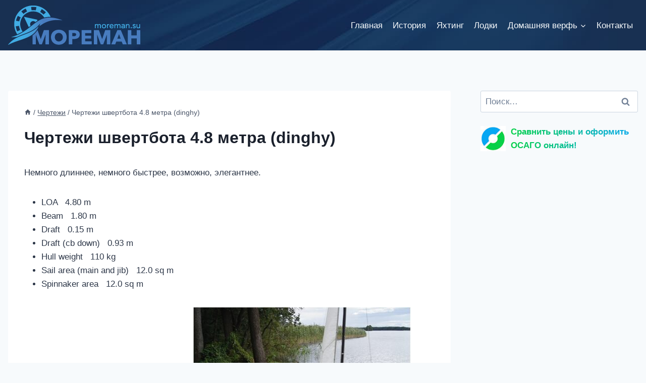

--- FILE ---
content_type: text/html; charset=utf-8
request_url: https://www.google.com/recaptcha/api2/anchor?ar=1&k=6Ledss4ZAAAAAAabKQdbmOXytSXQvqQZq0OFzJ4U&co=aHR0cHM6Ly9tb3JlbWFuLnN1OjQ0Mw..&hl=en&v=PoyoqOPhxBO7pBk68S4YbpHZ&size=invisible&anchor-ms=20000&execute-ms=30000&cb=ba0duh5uxl4b
body_size: 48667
content:
<!DOCTYPE HTML><html dir="ltr" lang="en"><head><meta http-equiv="Content-Type" content="text/html; charset=UTF-8">
<meta http-equiv="X-UA-Compatible" content="IE=edge">
<title>reCAPTCHA</title>
<style type="text/css">
/* cyrillic-ext */
@font-face {
  font-family: 'Roboto';
  font-style: normal;
  font-weight: 400;
  font-stretch: 100%;
  src: url(//fonts.gstatic.com/s/roboto/v48/KFO7CnqEu92Fr1ME7kSn66aGLdTylUAMa3GUBHMdazTgWw.woff2) format('woff2');
  unicode-range: U+0460-052F, U+1C80-1C8A, U+20B4, U+2DE0-2DFF, U+A640-A69F, U+FE2E-FE2F;
}
/* cyrillic */
@font-face {
  font-family: 'Roboto';
  font-style: normal;
  font-weight: 400;
  font-stretch: 100%;
  src: url(//fonts.gstatic.com/s/roboto/v48/KFO7CnqEu92Fr1ME7kSn66aGLdTylUAMa3iUBHMdazTgWw.woff2) format('woff2');
  unicode-range: U+0301, U+0400-045F, U+0490-0491, U+04B0-04B1, U+2116;
}
/* greek-ext */
@font-face {
  font-family: 'Roboto';
  font-style: normal;
  font-weight: 400;
  font-stretch: 100%;
  src: url(//fonts.gstatic.com/s/roboto/v48/KFO7CnqEu92Fr1ME7kSn66aGLdTylUAMa3CUBHMdazTgWw.woff2) format('woff2');
  unicode-range: U+1F00-1FFF;
}
/* greek */
@font-face {
  font-family: 'Roboto';
  font-style: normal;
  font-weight: 400;
  font-stretch: 100%;
  src: url(//fonts.gstatic.com/s/roboto/v48/KFO7CnqEu92Fr1ME7kSn66aGLdTylUAMa3-UBHMdazTgWw.woff2) format('woff2');
  unicode-range: U+0370-0377, U+037A-037F, U+0384-038A, U+038C, U+038E-03A1, U+03A3-03FF;
}
/* math */
@font-face {
  font-family: 'Roboto';
  font-style: normal;
  font-weight: 400;
  font-stretch: 100%;
  src: url(//fonts.gstatic.com/s/roboto/v48/KFO7CnqEu92Fr1ME7kSn66aGLdTylUAMawCUBHMdazTgWw.woff2) format('woff2');
  unicode-range: U+0302-0303, U+0305, U+0307-0308, U+0310, U+0312, U+0315, U+031A, U+0326-0327, U+032C, U+032F-0330, U+0332-0333, U+0338, U+033A, U+0346, U+034D, U+0391-03A1, U+03A3-03A9, U+03B1-03C9, U+03D1, U+03D5-03D6, U+03F0-03F1, U+03F4-03F5, U+2016-2017, U+2034-2038, U+203C, U+2040, U+2043, U+2047, U+2050, U+2057, U+205F, U+2070-2071, U+2074-208E, U+2090-209C, U+20D0-20DC, U+20E1, U+20E5-20EF, U+2100-2112, U+2114-2115, U+2117-2121, U+2123-214F, U+2190, U+2192, U+2194-21AE, U+21B0-21E5, U+21F1-21F2, U+21F4-2211, U+2213-2214, U+2216-22FF, U+2308-230B, U+2310, U+2319, U+231C-2321, U+2336-237A, U+237C, U+2395, U+239B-23B7, U+23D0, U+23DC-23E1, U+2474-2475, U+25AF, U+25B3, U+25B7, U+25BD, U+25C1, U+25CA, U+25CC, U+25FB, U+266D-266F, U+27C0-27FF, U+2900-2AFF, U+2B0E-2B11, U+2B30-2B4C, U+2BFE, U+3030, U+FF5B, U+FF5D, U+1D400-1D7FF, U+1EE00-1EEFF;
}
/* symbols */
@font-face {
  font-family: 'Roboto';
  font-style: normal;
  font-weight: 400;
  font-stretch: 100%;
  src: url(//fonts.gstatic.com/s/roboto/v48/KFO7CnqEu92Fr1ME7kSn66aGLdTylUAMaxKUBHMdazTgWw.woff2) format('woff2');
  unicode-range: U+0001-000C, U+000E-001F, U+007F-009F, U+20DD-20E0, U+20E2-20E4, U+2150-218F, U+2190, U+2192, U+2194-2199, U+21AF, U+21E6-21F0, U+21F3, U+2218-2219, U+2299, U+22C4-22C6, U+2300-243F, U+2440-244A, U+2460-24FF, U+25A0-27BF, U+2800-28FF, U+2921-2922, U+2981, U+29BF, U+29EB, U+2B00-2BFF, U+4DC0-4DFF, U+FFF9-FFFB, U+10140-1018E, U+10190-1019C, U+101A0, U+101D0-101FD, U+102E0-102FB, U+10E60-10E7E, U+1D2C0-1D2D3, U+1D2E0-1D37F, U+1F000-1F0FF, U+1F100-1F1AD, U+1F1E6-1F1FF, U+1F30D-1F30F, U+1F315, U+1F31C, U+1F31E, U+1F320-1F32C, U+1F336, U+1F378, U+1F37D, U+1F382, U+1F393-1F39F, U+1F3A7-1F3A8, U+1F3AC-1F3AF, U+1F3C2, U+1F3C4-1F3C6, U+1F3CA-1F3CE, U+1F3D4-1F3E0, U+1F3ED, U+1F3F1-1F3F3, U+1F3F5-1F3F7, U+1F408, U+1F415, U+1F41F, U+1F426, U+1F43F, U+1F441-1F442, U+1F444, U+1F446-1F449, U+1F44C-1F44E, U+1F453, U+1F46A, U+1F47D, U+1F4A3, U+1F4B0, U+1F4B3, U+1F4B9, U+1F4BB, U+1F4BF, U+1F4C8-1F4CB, U+1F4D6, U+1F4DA, U+1F4DF, U+1F4E3-1F4E6, U+1F4EA-1F4ED, U+1F4F7, U+1F4F9-1F4FB, U+1F4FD-1F4FE, U+1F503, U+1F507-1F50B, U+1F50D, U+1F512-1F513, U+1F53E-1F54A, U+1F54F-1F5FA, U+1F610, U+1F650-1F67F, U+1F687, U+1F68D, U+1F691, U+1F694, U+1F698, U+1F6AD, U+1F6B2, U+1F6B9-1F6BA, U+1F6BC, U+1F6C6-1F6CF, U+1F6D3-1F6D7, U+1F6E0-1F6EA, U+1F6F0-1F6F3, U+1F6F7-1F6FC, U+1F700-1F7FF, U+1F800-1F80B, U+1F810-1F847, U+1F850-1F859, U+1F860-1F887, U+1F890-1F8AD, U+1F8B0-1F8BB, U+1F8C0-1F8C1, U+1F900-1F90B, U+1F93B, U+1F946, U+1F984, U+1F996, U+1F9E9, U+1FA00-1FA6F, U+1FA70-1FA7C, U+1FA80-1FA89, U+1FA8F-1FAC6, U+1FACE-1FADC, U+1FADF-1FAE9, U+1FAF0-1FAF8, U+1FB00-1FBFF;
}
/* vietnamese */
@font-face {
  font-family: 'Roboto';
  font-style: normal;
  font-weight: 400;
  font-stretch: 100%;
  src: url(//fonts.gstatic.com/s/roboto/v48/KFO7CnqEu92Fr1ME7kSn66aGLdTylUAMa3OUBHMdazTgWw.woff2) format('woff2');
  unicode-range: U+0102-0103, U+0110-0111, U+0128-0129, U+0168-0169, U+01A0-01A1, U+01AF-01B0, U+0300-0301, U+0303-0304, U+0308-0309, U+0323, U+0329, U+1EA0-1EF9, U+20AB;
}
/* latin-ext */
@font-face {
  font-family: 'Roboto';
  font-style: normal;
  font-weight: 400;
  font-stretch: 100%;
  src: url(//fonts.gstatic.com/s/roboto/v48/KFO7CnqEu92Fr1ME7kSn66aGLdTylUAMa3KUBHMdazTgWw.woff2) format('woff2');
  unicode-range: U+0100-02BA, U+02BD-02C5, U+02C7-02CC, U+02CE-02D7, U+02DD-02FF, U+0304, U+0308, U+0329, U+1D00-1DBF, U+1E00-1E9F, U+1EF2-1EFF, U+2020, U+20A0-20AB, U+20AD-20C0, U+2113, U+2C60-2C7F, U+A720-A7FF;
}
/* latin */
@font-face {
  font-family: 'Roboto';
  font-style: normal;
  font-weight: 400;
  font-stretch: 100%;
  src: url(//fonts.gstatic.com/s/roboto/v48/KFO7CnqEu92Fr1ME7kSn66aGLdTylUAMa3yUBHMdazQ.woff2) format('woff2');
  unicode-range: U+0000-00FF, U+0131, U+0152-0153, U+02BB-02BC, U+02C6, U+02DA, U+02DC, U+0304, U+0308, U+0329, U+2000-206F, U+20AC, U+2122, U+2191, U+2193, U+2212, U+2215, U+FEFF, U+FFFD;
}
/* cyrillic-ext */
@font-face {
  font-family: 'Roboto';
  font-style: normal;
  font-weight: 500;
  font-stretch: 100%;
  src: url(//fonts.gstatic.com/s/roboto/v48/KFO7CnqEu92Fr1ME7kSn66aGLdTylUAMa3GUBHMdazTgWw.woff2) format('woff2');
  unicode-range: U+0460-052F, U+1C80-1C8A, U+20B4, U+2DE0-2DFF, U+A640-A69F, U+FE2E-FE2F;
}
/* cyrillic */
@font-face {
  font-family: 'Roboto';
  font-style: normal;
  font-weight: 500;
  font-stretch: 100%;
  src: url(//fonts.gstatic.com/s/roboto/v48/KFO7CnqEu92Fr1ME7kSn66aGLdTylUAMa3iUBHMdazTgWw.woff2) format('woff2');
  unicode-range: U+0301, U+0400-045F, U+0490-0491, U+04B0-04B1, U+2116;
}
/* greek-ext */
@font-face {
  font-family: 'Roboto';
  font-style: normal;
  font-weight: 500;
  font-stretch: 100%;
  src: url(//fonts.gstatic.com/s/roboto/v48/KFO7CnqEu92Fr1ME7kSn66aGLdTylUAMa3CUBHMdazTgWw.woff2) format('woff2');
  unicode-range: U+1F00-1FFF;
}
/* greek */
@font-face {
  font-family: 'Roboto';
  font-style: normal;
  font-weight: 500;
  font-stretch: 100%;
  src: url(//fonts.gstatic.com/s/roboto/v48/KFO7CnqEu92Fr1ME7kSn66aGLdTylUAMa3-UBHMdazTgWw.woff2) format('woff2');
  unicode-range: U+0370-0377, U+037A-037F, U+0384-038A, U+038C, U+038E-03A1, U+03A3-03FF;
}
/* math */
@font-face {
  font-family: 'Roboto';
  font-style: normal;
  font-weight: 500;
  font-stretch: 100%;
  src: url(//fonts.gstatic.com/s/roboto/v48/KFO7CnqEu92Fr1ME7kSn66aGLdTylUAMawCUBHMdazTgWw.woff2) format('woff2');
  unicode-range: U+0302-0303, U+0305, U+0307-0308, U+0310, U+0312, U+0315, U+031A, U+0326-0327, U+032C, U+032F-0330, U+0332-0333, U+0338, U+033A, U+0346, U+034D, U+0391-03A1, U+03A3-03A9, U+03B1-03C9, U+03D1, U+03D5-03D6, U+03F0-03F1, U+03F4-03F5, U+2016-2017, U+2034-2038, U+203C, U+2040, U+2043, U+2047, U+2050, U+2057, U+205F, U+2070-2071, U+2074-208E, U+2090-209C, U+20D0-20DC, U+20E1, U+20E5-20EF, U+2100-2112, U+2114-2115, U+2117-2121, U+2123-214F, U+2190, U+2192, U+2194-21AE, U+21B0-21E5, U+21F1-21F2, U+21F4-2211, U+2213-2214, U+2216-22FF, U+2308-230B, U+2310, U+2319, U+231C-2321, U+2336-237A, U+237C, U+2395, U+239B-23B7, U+23D0, U+23DC-23E1, U+2474-2475, U+25AF, U+25B3, U+25B7, U+25BD, U+25C1, U+25CA, U+25CC, U+25FB, U+266D-266F, U+27C0-27FF, U+2900-2AFF, U+2B0E-2B11, U+2B30-2B4C, U+2BFE, U+3030, U+FF5B, U+FF5D, U+1D400-1D7FF, U+1EE00-1EEFF;
}
/* symbols */
@font-face {
  font-family: 'Roboto';
  font-style: normal;
  font-weight: 500;
  font-stretch: 100%;
  src: url(//fonts.gstatic.com/s/roboto/v48/KFO7CnqEu92Fr1ME7kSn66aGLdTylUAMaxKUBHMdazTgWw.woff2) format('woff2');
  unicode-range: U+0001-000C, U+000E-001F, U+007F-009F, U+20DD-20E0, U+20E2-20E4, U+2150-218F, U+2190, U+2192, U+2194-2199, U+21AF, U+21E6-21F0, U+21F3, U+2218-2219, U+2299, U+22C4-22C6, U+2300-243F, U+2440-244A, U+2460-24FF, U+25A0-27BF, U+2800-28FF, U+2921-2922, U+2981, U+29BF, U+29EB, U+2B00-2BFF, U+4DC0-4DFF, U+FFF9-FFFB, U+10140-1018E, U+10190-1019C, U+101A0, U+101D0-101FD, U+102E0-102FB, U+10E60-10E7E, U+1D2C0-1D2D3, U+1D2E0-1D37F, U+1F000-1F0FF, U+1F100-1F1AD, U+1F1E6-1F1FF, U+1F30D-1F30F, U+1F315, U+1F31C, U+1F31E, U+1F320-1F32C, U+1F336, U+1F378, U+1F37D, U+1F382, U+1F393-1F39F, U+1F3A7-1F3A8, U+1F3AC-1F3AF, U+1F3C2, U+1F3C4-1F3C6, U+1F3CA-1F3CE, U+1F3D4-1F3E0, U+1F3ED, U+1F3F1-1F3F3, U+1F3F5-1F3F7, U+1F408, U+1F415, U+1F41F, U+1F426, U+1F43F, U+1F441-1F442, U+1F444, U+1F446-1F449, U+1F44C-1F44E, U+1F453, U+1F46A, U+1F47D, U+1F4A3, U+1F4B0, U+1F4B3, U+1F4B9, U+1F4BB, U+1F4BF, U+1F4C8-1F4CB, U+1F4D6, U+1F4DA, U+1F4DF, U+1F4E3-1F4E6, U+1F4EA-1F4ED, U+1F4F7, U+1F4F9-1F4FB, U+1F4FD-1F4FE, U+1F503, U+1F507-1F50B, U+1F50D, U+1F512-1F513, U+1F53E-1F54A, U+1F54F-1F5FA, U+1F610, U+1F650-1F67F, U+1F687, U+1F68D, U+1F691, U+1F694, U+1F698, U+1F6AD, U+1F6B2, U+1F6B9-1F6BA, U+1F6BC, U+1F6C6-1F6CF, U+1F6D3-1F6D7, U+1F6E0-1F6EA, U+1F6F0-1F6F3, U+1F6F7-1F6FC, U+1F700-1F7FF, U+1F800-1F80B, U+1F810-1F847, U+1F850-1F859, U+1F860-1F887, U+1F890-1F8AD, U+1F8B0-1F8BB, U+1F8C0-1F8C1, U+1F900-1F90B, U+1F93B, U+1F946, U+1F984, U+1F996, U+1F9E9, U+1FA00-1FA6F, U+1FA70-1FA7C, U+1FA80-1FA89, U+1FA8F-1FAC6, U+1FACE-1FADC, U+1FADF-1FAE9, U+1FAF0-1FAF8, U+1FB00-1FBFF;
}
/* vietnamese */
@font-face {
  font-family: 'Roboto';
  font-style: normal;
  font-weight: 500;
  font-stretch: 100%;
  src: url(//fonts.gstatic.com/s/roboto/v48/KFO7CnqEu92Fr1ME7kSn66aGLdTylUAMa3OUBHMdazTgWw.woff2) format('woff2');
  unicode-range: U+0102-0103, U+0110-0111, U+0128-0129, U+0168-0169, U+01A0-01A1, U+01AF-01B0, U+0300-0301, U+0303-0304, U+0308-0309, U+0323, U+0329, U+1EA0-1EF9, U+20AB;
}
/* latin-ext */
@font-face {
  font-family: 'Roboto';
  font-style: normal;
  font-weight: 500;
  font-stretch: 100%;
  src: url(//fonts.gstatic.com/s/roboto/v48/KFO7CnqEu92Fr1ME7kSn66aGLdTylUAMa3KUBHMdazTgWw.woff2) format('woff2');
  unicode-range: U+0100-02BA, U+02BD-02C5, U+02C7-02CC, U+02CE-02D7, U+02DD-02FF, U+0304, U+0308, U+0329, U+1D00-1DBF, U+1E00-1E9F, U+1EF2-1EFF, U+2020, U+20A0-20AB, U+20AD-20C0, U+2113, U+2C60-2C7F, U+A720-A7FF;
}
/* latin */
@font-face {
  font-family: 'Roboto';
  font-style: normal;
  font-weight: 500;
  font-stretch: 100%;
  src: url(//fonts.gstatic.com/s/roboto/v48/KFO7CnqEu92Fr1ME7kSn66aGLdTylUAMa3yUBHMdazQ.woff2) format('woff2');
  unicode-range: U+0000-00FF, U+0131, U+0152-0153, U+02BB-02BC, U+02C6, U+02DA, U+02DC, U+0304, U+0308, U+0329, U+2000-206F, U+20AC, U+2122, U+2191, U+2193, U+2212, U+2215, U+FEFF, U+FFFD;
}
/* cyrillic-ext */
@font-face {
  font-family: 'Roboto';
  font-style: normal;
  font-weight: 900;
  font-stretch: 100%;
  src: url(//fonts.gstatic.com/s/roboto/v48/KFO7CnqEu92Fr1ME7kSn66aGLdTylUAMa3GUBHMdazTgWw.woff2) format('woff2');
  unicode-range: U+0460-052F, U+1C80-1C8A, U+20B4, U+2DE0-2DFF, U+A640-A69F, U+FE2E-FE2F;
}
/* cyrillic */
@font-face {
  font-family: 'Roboto';
  font-style: normal;
  font-weight: 900;
  font-stretch: 100%;
  src: url(//fonts.gstatic.com/s/roboto/v48/KFO7CnqEu92Fr1ME7kSn66aGLdTylUAMa3iUBHMdazTgWw.woff2) format('woff2');
  unicode-range: U+0301, U+0400-045F, U+0490-0491, U+04B0-04B1, U+2116;
}
/* greek-ext */
@font-face {
  font-family: 'Roboto';
  font-style: normal;
  font-weight: 900;
  font-stretch: 100%;
  src: url(//fonts.gstatic.com/s/roboto/v48/KFO7CnqEu92Fr1ME7kSn66aGLdTylUAMa3CUBHMdazTgWw.woff2) format('woff2');
  unicode-range: U+1F00-1FFF;
}
/* greek */
@font-face {
  font-family: 'Roboto';
  font-style: normal;
  font-weight: 900;
  font-stretch: 100%;
  src: url(//fonts.gstatic.com/s/roboto/v48/KFO7CnqEu92Fr1ME7kSn66aGLdTylUAMa3-UBHMdazTgWw.woff2) format('woff2');
  unicode-range: U+0370-0377, U+037A-037F, U+0384-038A, U+038C, U+038E-03A1, U+03A3-03FF;
}
/* math */
@font-face {
  font-family: 'Roboto';
  font-style: normal;
  font-weight: 900;
  font-stretch: 100%;
  src: url(//fonts.gstatic.com/s/roboto/v48/KFO7CnqEu92Fr1ME7kSn66aGLdTylUAMawCUBHMdazTgWw.woff2) format('woff2');
  unicode-range: U+0302-0303, U+0305, U+0307-0308, U+0310, U+0312, U+0315, U+031A, U+0326-0327, U+032C, U+032F-0330, U+0332-0333, U+0338, U+033A, U+0346, U+034D, U+0391-03A1, U+03A3-03A9, U+03B1-03C9, U+03D1, U+03D5-03D6, U+03F0-03F1, U+03F4-03F5, U+2016-2017, U+2034-2038, U+203C, U+2040, U+2043, U+2047, U+2050, U+2057, U+205F, U+2070-2071, U+2074-208E, U+2090-209C, U+20D0-20DC, U+20E1, U+20E5-20EF, U+2100-2112, U+2114-2115, U+2117-2121, U+2123-214F, U+2190, U+2192, U+2194-21AE, U+21B0-21E5, U+21F1-21F2, U+21F4-2211, U+2213-2214, U+2216-22FF, U+2308-230B, U+2310, U+2319, U+231C-2321, U+2336-237A, U+237C, U+2395, U+239B-23B7, U+23D0, U+23DC-23E1, U+2474-2475, U+25AF, U+25B3, U+25B7, U+25BD, U+25C1, U+25CA, U+25CC, U+25FB, U+266D-266F, U+27C0-27FF, U+2900-2AFF, U+2B0E-2B11, U+2B30-2B4C, U+2BFE, U+3030, U+FF5B, U+FF5D, U+1D400-1D7FF, U+1EE00-1EEFF;
}
/* symbols */
@font-face {
  font-family: 'Roboto';
  font-style: normal;
  font-weight: 900;
  font-stretch: 100%;
  src: url(//fonts.gstatic.com/s/roboto/v48/KFO7CnqEu92Fr1ME7kSn66aGLdTylUAMaxKUBHMdazTgWw.woff2) format('woff2');
  unicode-range: U+0001-000C, U+000E-001F, U+007F-009F, U+20DD-20E0, U+20E2-20E4, U+2150-218F, U+2190, U+2192, U+2194-2199, U+21AF, U+21E6-21F0, U+21F3, U+2218-2219, U+2299, U+22C4-22C6, U+2300-243F, U+2440-244A, U+2460-24FF, U+25A0-27BF, U+2800-28FF, U+2921-2922, U+2981, U+29BF, U+29EB, U+2B00-2BFF, U+4DC0-4DFF, U+FFF9-FFFB, U+10140-1018E, U+10190-1019C, U+101A0, U+101D0-101FD, U+102E0-102FB, U+10E60-10E7E, U+1D2C0-1D2D3, U+1D2E0-1D37F, U+1F000-1F0FF, U+1F100-1F1AD, U+1F1E6-1F1FF, U+1F30D-1F30F, U+1F315, U+1F31C, U+1F31E, U+1F320-1F32C, U+1F336, U+1F378, U+1F37D, U+1F382, U+1F393-1F39F, U+1F3A7-1F3A8, U+1F3AC-1F3AF, U+1F3C2, U+1F3C4-1F3C6, U+1F3CA-1F3CE, U+1F3D4-1F3E0, U+1F3ED, U+1F3F1-1F3F3, U+1F3F5-1F3F7, U+1F408, U+1F415, U+1F41F, U+1F426, U+1F43F, U+1F441-1F442, U+1F444, U+1F446-1F449, U+1F44C-1F44E, U+1F453, U+1F46A, U+1F47D, U+1F4A3, U+1F4B0, U+1F4B3, U+1F4B9, U+1F4BB, U+1F4BF, U+1F4C8-1F4CB, U+1F4D6, U+1F4DA, U+1F4DF, U+1F4E3-1F4E6, U+1F4EA-1F4ED, U+1F4F7, U+1F4F9-1F4FB, U+1F4FD-1F4FE, U+1F503, U+1F507-1F50B, U+1F50D, U+1F512-1F513, U+1F53E-1F54A, U+1F54F-1F5FA, U+1F610, U+1F650-1F67F, U+1F687, U+1F68D, U+1F691, U+1F694, U+1F698, U+1F6AD, U+1F6B2, U+1F6B9-1F6BA, U+1F6BC, U+1F6C6-1F6CF, U+1F6D3-1F6D7, U+1F6E0-1F6EA, U+1F6F0-1F6F3, U+1F6F7-1F6FC, U+1F700-1F7FF, U+1F800-1F80B, U+1F810-1F847, U+1F850-1F859, U+1F860-1F887, U+1F890-1F8AD, U+1F8B0-1F8BB, U+1F8C0-1F8C1, U+1F900-1F90B, U+1F93B, U+1F946, U+1F984, U+1F996, U+1F9E9, U+1FA00-1FA6F, U+1FA70-1FA7C, U+1FA80-1FA89, U+1FA8F-1FAC6, U+1FACE-1FADC, U+1FADF-1FAE9, U+1FAF0-1FAF8, U+1FB00-1FBFF;
}
/* vietnamese */
@font-face {
  font-family: 'Roboto';
  font-style: normal;
  font-weight: 900;
  font-stretch: 100%;
  src: url(//fonts.gstatic.com/s/roboto/v48/KFO7CnqEu92Fr1ME7kSn66aGLdTylUAMa3OUBHMdazTgWw.woff2) format('woff2');
  unicode-range: U+0102-0103, U+0110-0111, U+0128-0129, U+0168-0169, U+01A0-01A1, U+01AF-01B0, U+0300-0301, U+0303-0304, U+0308-0309, U+0323, U+0329, U+1EA0-1EF9, U+20AB;
}
/* latin-ext */
@font-face {
  font-family: 'Roboto';
  font-style: normal;
  font-weight: 900;
  font-stretch: 100%;
  src: url(//fonts.gstatic.com/s/roboto/v48/KFO7CnqEu92Fr1ME7kSn66aGLdTylUAMa3KUBHMdazTgWw.woff2) format('woff2');
  unicode-range: U+0100-02BA, U+02BD-02C5, U+02C7-02CC, U+02CE-02D7, U+02DD-02FF, U+0304, U+0308, U+0329, U+1D00-1DBF, U+1E00-1E9F, U+1EF2-1EFF, U+2020, U+20A0-20AB, U+20AD-20C0, U+2113, U+2C60-2C7F, U+A720-A7FF;
}
/* latin */
@font-face {
  font-family: 'Roboto';
  font-style: normal;
  font-weight: 900;
  font-stretch: 100%;
  src: url(//fonts.gstatic.com/s/roboto/v48/KFO7CnqEu92Fr1ME7kSn66aGLdTylUAMa3yUBHMdazQ.woff2) format('woff2');
  unicode-range: U+0000-00FF, U+0131, U+0152-0153, U+02BB-02BC, U+02C6, U+02DA, U+02DC, U+0304, U+0308, U+0329, U+2000-206F, U+20AC, U+2122, U+2191, U+2193, U+2212, U+2215, U+FEFF, U+FFFD;
}

</style>
<link rel="stylesheet" type="text/css" href="https://www.gstatic.com/recaptcha/releases/PoyoqOPhxBO7pBk68S4YbpHZ/styles__ltr.css">
<script nonce="k_UDURE_9MXNf0druKy0Tw" type="text/javascript">window['__recaptcha_api'] = 'https://www.google.com/recaptcha/api2/';</script>
<script type="text/javascript" src="https://www.gstatic.com/recaptcha/releases/PoyoqOPhxBO7pBk68S4YbpHZ/recaptcha__en.js" nonce="k_UDURE_9MXNf0druKy0Tw">
      
    </script></head>
<body><div id="rc-anchor-alert" class="rc-anchor-alert"></div>
<input type="hidden" id="recaptcha-token" value="[base64]">
<script type="text/javascript" nonce="k_UDURE_9MXNf0druKy0Tw">
      recaptcha.anchor.Main.init("[\x22ainput\x22,[\x22bgdata\x22,\x22\x22,\[base64]/[base64]/bmV3IFpbdF0obVswXSk6Sz09Mj9uZXcgWlt0XShtWzBdLG1bMV0pOks9PTM/bmV3IFpbdF0obVswXSxtWzFdLG1bMl0pOks9PTQ/[base64]/[base64]/[base64]/[base64]/[base64]/[base64]/[base64]/[base64]/[base64]/[base64]/[base64]/[base64]/[base64]/[base64]\\u003d\\u003d\x22,\[base64]\x22,\x22I2BeHsOKMFHCkMKFwoLCvcO0acKjwo7DhWfDpMKWwqPDlUlmw4rCo8K1IsOeCsOIRHRJBsK3YwVhNijChEFtw6BjCxlwAcOGw5/Dj1HDj0TDmMODFsOWaMOXwoPCpMK9wpXCjjcAw4pUw60lcFMMwrbDgsKPJ0YXRMONwophdcK3woPCnATDhsKmN8KNaMKyW8KFScKVw79zwqJdw7ERw74Kwo4FaTHDpTPCk35iw4Q9w54/Ij/CmsKUwpzCvsOyNUDDuQvDs8K7wqjCuiBLw6rDicKFH8KNSMO6wpjDtWNAwrPCuAfDicOcwoTCncKbMMKiMiQ7w4DClFlswpgZwqRiK2JNSGPDgMOLwoBRRz1Vw7/CqAPDhCDDgSUoLkV+IxABwoN6w5fCusO1woPCj8K7bcOBw4cVwoMrwqERworDtsOZwpzDj8KFLsKZLTUlX15uT8OUw7Rrw6MiwoIewqDCgx8afFJfU8KbD8KVbkzCjMOSfn50wr/Cv8OXwqLCr2/DhWfCvcOvwovCtMK8w50vwp3Dr8O6w4rCvjR4KMKewozDs8K/w5IOdsOpw5PCvsO0wpAtA8OZAizCllEiwqzCm8O1PEvDmBlGw6x9UDpMSXbClMOUcxcTw4dKwp04YA95ekUTw7zDsMKMwodhwpYpE1EfccKBMgh8AMKtwoPCgcKsVsOoccOPw67CpMKlLMOvAsKuw68/wqowwovChsK3w6oHwoB6w5DDkcKnM8KPeMK1RzjDhsKTw7AhO2HCssOAImPDvzbDmlbCuXwAcS/CpyrDk3ddF2JpR8O+esObw4JJOXXCqyJSF8KyUxJEwqsRw4LDqsKoEcKuwqzCosKjw61iw6h9EcKCJ1/[base64]/DpA01TCnCgSDCs8OdWMKfwrE+fBLDosK5KmYXw5TCv8O6w6PCgMKkcMOdwo9cOHXCp8ONYEEWw6rCik3Ci8Kjw7zDkFjDl2HCu8KFVENID8KJw6I6CFTDrcKAwpo/FHPCisKsZsK2AB48MMKLbDIDPsK9ZcK3OU4SZ8K6w7zDvMKQFMK4ZT4Vw6bDkwshw4TChyHDt8KAw5ALD0PCrsKIQcKfGsOtasKPCw9lw404w4HCnzrDiMOOEGjCpMKjwrTDhsK+GMKwEkACFMKGw7bDhxYjTXU3wpnDqMOvAcOUPGdrGcO8wqLDnMKUw59/[base64]/[base64]/DjMK9B2NjQgsCWcOXEsKmCDFmfzHCq8OJecO5MmZ3f1deWhdHw67DlTciFsK1wrLDsiHCnFQHw6QlwoFJB1UHwrvCiUTClAnDu8O5w5NOw5EZfMOYw784wr7CucOzJVTDlsOBT8KpLsKnw4/DpMOsw77CtznDoRMMDgHCvABYGmrCg8O0wo4qwqzDlMKlw4/DrCI6wqo+JVjDhxsgwoTDgxzDhEAtwqrDpnPDoCvCvMOgw4olC8O0JcK7w7/DnMKqX00ow77DncOfBhsydsOxVj/DhRQxw5vDpmd3Z8OuwoBcPiXDq0JFw6vDkMOzwpEJwphawo7DlsOawphmImfCkiRAwr5kw7rCqsO9S8Kbw43DsMKNIxdaw6kgN8KADjjDrEJPXWvDqcKrbEvDmcKvw5zDpRVmwpDCisOtwpIaw4PCssOHw7nCncKnDMKYV2ZiTMOVwooFYXLClsOewrvCmm/DncO+w6vCgcKITmNyazzCtBLCoMKvJQTDmTjDpCjDuMOjw6V0wr5ew5/Dg8KMw4nCiMKLbELDncKqw6t1KS4UwqEJFMO1E8KLDsK7wqB7wpnDosOuw414bsKiworDly0NwoTDpcOqdsKMw64rfMOdQcKCIcOfS8Opw6zDnXzDi8O/FsK3Vz/CtCnDpXoAwq9Dw6rDhlnCt3bCnMKxXcOffj3DncOVH8KiTMOiPSrCjsORwpPDmGF5KMOTMMKOw6zDsDzDi8O/wr3CksK/ecKlw6zCmsKxw7LCtjhZHsKPV8K9XTU6SMK/HyjDuGHDqcK6VsOKZsKNwr7Dk8K5DHPCvMKHwpzCrT58w4vCu20LbsOdHDl/w4/[base64]/CgSTCk8O4YMOFw547e8KYw6jDmUfCqhTCp3PDscKdV2cHwp1+wpvDp1rDkGczw5hMdyEiZMKxD8Okw4/[base64]/[base64]/w6DDt27CncOlw57DpETCvErCh33DrXMHwqQJw74ccsO4w7wRWgtzwoHDqzDDp8OTasOtFWrDv8O8w6zDozYTw7oQeMOywqwaw51CHsKoccOQwq57LEcvIcO+w7lHfsKcw5/Cr8OHDcKzOcO/[base64]/QcOTw559LQVwwqXCusOkX8KLRcOjwo/CqMKFw6/CunLDu3YqX8O8VMKBP8OkCcOEHMOfw54lw6JMwpXDmcOseDZJXcKgw5rCo3vDmFVgIcKQHCAbG0PDnUEkFVnDrAzDicOiw7XCsXBMwovChUMtZHN2WsOuwqwvw5JGw412JHXCjFAwwo9ifEfCgDjCkwXDtsOHw7DChQpMPsOnw4rDqMOLAUM/[base64]/wpXCq1nCoVZpW10kd8KWCMK8U8OCVcKbwq94w59LwqUQe8O9wpBZNsOAK2VsQcKiwqQ8w73DgxYRcT1uw6U8wq3CjBZVwoPDtcOaZHAFP8KMQmXCjjXDssKGTsOWM1LCtG/CnsK3RcKywrtrwpvCocKXMUXCsMOyDVZJwqRUbj/DtBLDvCDDhRvCn2x0wqsIw5RPw5RBw7Mzw4TDicOPEMK2VsOXw5rCgcOrw5EsfcKVF1/CkcKow7nDqsOUwrskZjXCqlrDqcOqHgNcw5rCmcOSTA7DjUjCtGlPwpvCjcOUSi5Vc3k7wqsjw4bCjmU+w4R/[base64]/CtjdpCDXDkMOnw6LDosKUw5zDvWbDi8KMLAfCh8ONw5LDtcKSwpttD0AUw4JsDcK6wplPw4cxGcKYARTDqcKbwo3CncOBwqTCjy5GwoR/[base64]/CvsKsKMK7wpXDl8K1w68TETR4w7JyF8KswrTCo0/[base64]/[base64]/[base64]/Cr8OUw481UlTDsxDDnMOiKU7Dg8KUDwReMMK3dDR6wrfDvMO4WWZYw7pLFXolw6k2Wg/DncKKwrcxOsOfw73DlcObCjvCncOZw63DoDvDssO5w4EZw7ANP17CmsK3PcOkACjCicKzQGfCmcK5wp4udEY3w60VGkhxbcOSwq9mwrfChcOBw7spTAbCgW8uwo5Ww4gqw74ew60tw4nDv8Krw45XJMK8PzHDk8KHwrtvwprDmU/DgsOkwqUjPHJVw6jDp8Kpw4FtKDNNw7vCrGnCncOgesKZw7/CnFNMwpJdw7AFwobCqcK9w715el7DjAHDjwHCmMKGbcKdwoIyw4LDpMOQPCTCk2PCj0/DglrCoMOGT8OvMMKdWU3CpsKNw4HCgMOxesKxw7vDncOJQsKVOsKfP8OKw5l/dcODOsOKw6nClsOfwpg3wqljwoMNw5g5w5TDsMKbwpLCrcKzQz8EJhxAQGx0w4Ekw6PDtsOxw5fCnFvDqcOZaSsdwrZtN0UDw65JcGTDkx/[base64]/w6sAw6RTHUjCn8KywoQSwrUpNsKSwr/DocOWwpLDpzF8wpXCvMKYDMOkw6vDqcOiw75tw6rCucKLwrsFw7TDrMKkw412w6LDqjA1wpbDicKEwrFxwoEDw6UEBcORVyjDo2HDq8KGwqYXwrTDqcOxdXvCkcKUwozCv0pLHsKCw69TwrjCnsKnd8KqLz/[base64]/CnMOWw4AXw7kULsOowo7Dl8KRPcOZwqLDvWTCgCDCmcOYwrfDqVMrGSJpwq3DsQ3Dp8KrJwHCpnsQw4LDjBbCgHEWw4tRwpnDn8O7woNPwo3CrCrDhcO6wrgfNgkswpcfK8KTwq3CqmXDmFPCuzXCmMObw5IgwqfDncK7wrHClG5hOcKSw5/DgMKtw48qEHzCs8OkwrsrAsKRwrzDmMK+w6/DvcOwwq3DmCzDucOWwodFw5BKw5YkL8KKdsKmwq0dN8KFw7jDkMO2w48TEC0XQF3Dhg/CqRbDqXPClQgBCcOOM8OIZsKgPh0RwpEDehnCpAPCpsO4bsKHw7XCnmZrwp9hecOaXcK6wp5NXsKpP8KwFxhxw5IcUR9bFsO0w7HDgDLCjzpLw77ChsK+OsKZw5bDoHLClMK+VsKlHGZ/T8KDTSQPwoYtw6J4w4Nyw4lmw61KacKnwq0jw67CgsOJwoI2w7bDvz0tW8KGXMKTDcK5w4LCrHcvasKlNsKYek7Dj37DnV7CtANUNA3Cvys6wozDpELCqXI/[base64]/DtsO9PsOvwqw/V8KhQ8Kgw7/CkHVIJhTCu1nDqEPDkcK5w5TDgcO6w4lcw4sDY0TDshXCs2jCkAzDksOgw5twCsK9wo1kQsKINsO1H8O7w7TClMKFw6t6woRyw57Doxc/[base64]/wpbCtDtNYcKXw77DplBfw5pYeMOvw7EpBcKvCxdcw5wjTsOQOC0Bw703w6Zcwq5eZjteFTjDoMOSRl7CvRI2wrrDhMKdw7LDvnbDs2DCpMKqw4I7w7DDs2hqMcOAw5E5wpzCvxfDlTzDpsO0w67CnS/CvsK6wobCuF/[base64]/wrkIwovDisO/BsOXX8KjJ8KXwrrCrcKLwrgAW8O8f2xqwoPCicKCcFdUX2dBfxc8w4nCsEpzLUE7E0DCgBHCjy/CpShMwrfDjR1TwpXClwPCtcO4w5YgczcRFMKNN2fDlsOrw5cCZQ/Cv2wFw6rDscKJU8OYACzDhS8Sw6oWwpIrdsOiIMOSw6LCksONwoJZHidBVV3DjgHDviTDscO/w4gpU8KqwrvDsXAsDHrDsEvDgcK6w7zDpBwyw6nCvsOwP8OcMms+w6zCqEEbwq5wbMOAwp/CsF/CjMK8wr5HNcOyw4HDgQTDrWjDoMKyMgxJwrMWE0teQ8KDw6wFNRjCssO0woAmw6LDkcKCDjEyw6tSwq/DssOPeDJdK8KQFEM5wr8vwrbCvlg5JcOXw6gsM3xUCXlaD3k5w4MEScOSGcOPRQ/CuMOYfXHDhHnCoMKLYMO1AVYjXcOIw7FuW8ONRyPDgsOQPMKew5VXwr09AljDicOeQMKadVvDvcKDw70xwokkw4LCjcOrw41bEkscecKBw5E1DcOswqdOwox6wq5tHsO+AV7CtcODPcK7eMO/[base64]/w4/[base64]/Dt8KjNEHDusOuwrLChkhRwoglw5TDoi/Du8KXL8K0woTDpsKrw4/CukDDmcOpwp9vNFPDkMKxwprDszYVw7hXODvDqi1sZsOow6DDikF+w6JpK3PDosKmN0BeaWYswpfCvMOjdR3DviNfwqI/w5PCv8Oob8KpDsK1w49Vw4NOGsKlwpbCtMK9DS7CgU/DjTERwqbClmUISsKybi18BWB2wpjCg8KHL0dSejXDt8Kyw5EPwonCpcK4ZMKKY8Kiw4nDkRhPCXHDlQoswr0vwoXDmMOHSBRAw6/[base64]/[base64]/Cs8OWccOWwrxJT8OPQU/[base64]/[base64]/GW3Dq8Kdw5HCuE/[base64]/Dl8OWw5bDjMKMw4seVzdmKsKRBQHCvcOfciAdw7YzwpfDh8OhwqXCp8O1wpfClQ1bw5bDocOhwrBnw6LDm1l8w6DDrsKzwpQPwo0yDMOKBMKTwrLDoHhWe3N3wqzDlMKUwqPCkm7Dq2TDlA/Csj/CrxPDhUssw6ESRBnCiMKbw57CpMK+woJ+PWrClcKEw73DkGt3HMKnw63CvA5ewppQLQwpwpwGHWzDiF9jw7AqAmJgw4fCuVUswpJnD8OsUALDiSDClMKMw7zCi8KYU8K/w4hiwp3DrMOIwq5CGMKvwpzCuMKfBcKoeBzDicOtJAHDmhZ6McKDwqrDhcODVMKtZMKcwpXCsHHDijzDkzfCuCjCpsOfCRQAw71sw6rDkcKRJGrDl0nCnTxww6zCtMKIbMKKwp0Gw6ZNwqfCs8OpesOwIHnClMKSw7DDmALCpnbDr8KRw5JzXcO/[base64]/CoB3CqgvCuhDDq8KgwqfCrcK7TsKQa3jDsXcQwptNZMONw5Ixw7UvUsOOGDTDn8K6TsK+w6PDg8KOU18YIsKjwoTCkGpVwoXCvxnCpcKsPcOBDVzDrzPDgA/DvsOPE2XDhy43wrd9GmdPJcOaw71/AMKhw4zCm2zCiWjDvMKrw73DiCpyw5PCvVhaMsKbwpzDmzTCrjBxw4rCigUtwqDCvMOYacOWYMKFwpnCkRpTbTbDulZ5wr8tUR/ChBw+wqvCj8KEREEvw5BVwqUlwq0Yw7ttNcO+asKWwrRiwrlRRzfDmiB9DcOtwoLCiBxqwq48wp3DmsOfKcKFGcKpNGAyw4cYwo7DnsKxXMKReDZQLsOQDWTDqkPDsUHDnsKuasOqw5wuIsKIw7zCrlwWwr/[base64]/[base64]/DlwzCv3FdFy0ZXMKWwpo0fcO+wrnDjsK7ScO4w7jCu8OkPD9tMBHDi8OLw48bSTLDn3tvOwgfRcOWMh/DlMKfw6sQXmRzYxPDkMKwD8KaQ8KKwpbDjMK6LhPDgXDDsDADw43DiMOyU2fCgygmI0LDpzAjw4sbC8KjJmjDqhXDvMK8CTkJJQfDiQo9wo0XZlZzwp9Xw7dlT2bCuMKmwpbCrTJ/NsKnN8OmU8OjTWgoO8KVM8Kmwp4qw6HCrx1AaxnDohBlM8KOHSBkOSt7L0kIWA/CqVrCkjbDrQQbwp0Fw65yXsKXM04vCMOrw67ChcO/w7rCn1onw541Q8KNecOuH1/CngsCw4xbcHTDugHDgMOEw7DCpEQqdj3DhC5+fsOXwpJTGhFdfVJjSXtQGGfCnXDCoMOoJmjDlwDDrx/CthzDlgrDgRzCiyTDhcOIJMOEHFTDmsOHQG8NMkdEPhvCi3oHSBEKN8KCw5PDksOuaMORUcOVPsKSSmgJfUJ8w4rCmsOmB0N/w5TDgFvCu8K/[base64]/[base64]/[base64]/w48McXfDh35lwolJwrtgTFg5w7/Cl8O1WWjDqgLCncKKPcKZOsKIbxR4LcKWw4jCtcO0wrBGAcODw4RtLW8WdyTDlMOUw7ZlwqguD8KQw7NfJ19AOC3DkQw1wqjCocKEwpnCryNHw5gUaxDCs8KFPHFMwpnClMKGb3tHGmLDlcOmwoMgwq/CqsOkEWsRw4FkC8OGfsKBagfDgisXw5R8w7jDpMK9O8Oiehkcw7HCj0huw7HDisORwr7Cgl8JTQ3CrsKuw6hGIFZJI8KhEA9Kw6BWw58XVW/CucOOWMODw7tWw6Nqw6Q9w7V2w48ww4/CsArCinV6Q8KTLxtrRcKXcMOINyPCtyk3DmV+ASQuVMKrwptrwowhwrHCmMKiEcKpBMKvw7fDg8O4LxfDsMK3wrjDuhA/w51bwr7CpcOjK8O1JMKHFAhIw7N1cMOkFVQewrPDuRrDv1h+wqxzMT/DpMKvHmV/LjbDscOqwpcPH8KJwoDChsO0w47DrwMFREHCmsKswqDDsWEhwqvDisOrwp01wovDhMKlwrXCocOrFgMawrfDhUbDuE1hwqPCocOFw5U6DsKaw6FqD8K4wrUMEMKNwpLCu8KMTcKnAMK+w47Dnk/Dm8Kawqkaf8OPacKCRsOBwqrCqMOPTMK2MyTDixIZw5RFw5bDp8O9OMOGHsOCNsOMCH4/WRHCmTPCmcKXIRxOw7UJw7fDikFfBRXDoTlqacONIMO4w5XDv8OQwpLCsxPCrnXDlgxGw4bCtHfChsOZwqvDpy/Dq8KRwphew4JRw602w6kxaxTCvATDsEQ9w57DmjtdGMOEw6EwwoxhKMKuw4rCqcOiMMKbwrfDvjXCtDTCjyjDmcK7Ejs/wq9HR34lwq3DsmxDGi7CtcK+O8KaE07DusOracOyY8K4UX7DnTvCpMO1RlUwa8KKbMKawofCr2DDv3A4wrrDksKFRMO/w4nDnlfDvMOlw57DhMOHCsOxwq3CuzpIw7lsN8Oww7DDh2NfPXPDnDZOw7HCnMKVTcOrw5bDhcKDF8Kgw5gvUsO0TsKfP8K7S28+wohvwrZhwpAPwpbDmW18wr1OVkXCi1wnwrPDgcOKFiFFYnp/ZDLDjMOeworDvS9WwrM9EyROHHkgw60iT355FGswIAvCoDFFw5HDiSDCtMK7w4/Dvk1kOlIdwo7DgCbDvsO0w6pgw6Zow5PDqsKgw4ALVwTCn8KZwowuwqtzw6DCncK/w5vCgE0XaHpew59YCV4HQGnDj8K0wrNsFGITZn8hwrvCmRTDp3vDuxHCpiLDtcKkTigTw5TDmgN8w5nCv8OfEhnDrsOlU8KzwqZHRcKWw6pnOjDDl23Cl17Cl0MdwpFVw7kDdcKyw6M3wrpBKktAw4bCgA/DrmMtw5pXchvCscKxSnE3wqMjRcKJS8OjwoHDlcK+eVxRwpgfwqEVC8Osw6QIDMOvw61QbMKRwrNHOcOJwoY+DsKtEMKEJcKJDcOfUcOHOQnClMOtw74Pwp3DtCXDjk3CtcKnwqk1IUtrA2fChcOtwojDhl/CuMKlTMODFBEFGcKPwo1+Q8Obwp9XH8KpwrUeCMKCHsO2w6AzD8KvGcOCwo3Cj1xyw7Y+CTnDhEPCk8KbwqLDjXJZNDfDu8O4wr0iw4rDicOhw43Dp1HCnj4fPmcIL8OOwqZ1TcKRw6fDl8KWOcK6EsK/[base64]/Dty92w4PCq8OXJAVAwqQyw7kvUhHDmFRYYsO+wqB5w4zDtis1wqVjVcO3X8KTwojCh8K7wr7CmWt/w7BdwobDk8O/[base64]/CoRQlw7rCn8K1EMOAw5xzLMKgYgJQU292woM3wpkeFcONEXTDjRIFGsOtwo7DrcKuw58/XjLDmcOwVFNMLMKDwqnCscKrwpvCmsOHwpDDpsOyw7XChg5ubsK5w4k2cyxPw4DDkADDvsOBw6HCocOuYsOaw7vCq8KYwo/CigtnwoMtecOWwqh8w7Nuw73DrsO1GHbDkk/CszMLwpwzScKSwrfDosKfIMOVw5/[base64]/[base64]/CkHNjLknCigTCoyRWVMKywr5Je0kMSh/CjcK8w481JMOoW8OWeBZowphVwpTCoxzDvcKSw4XDpMOEw77DnRBCwpHCr1ZpwrPCq8K5H8K5w67CgMOBdnLDrcOeSMKZKMOew5pBIMOEUGzDl8OfBRzDicOTwq/DuMO8asKWw4rDpwPCgcO/[base64]/[base64]/Dt3/[base64]/CvcOxE8K6FzE9wozDpsOpCxXDpsKsD2vDjFfDjG3DrWcKZMOfPcK1FMOfw5VHwq0Rw7jDr8KGwqHCsizClcKyw6UXw5DDl3zDvXlnDjgtNzvCmcKlwqIMFMO+woBRwqkJwoEdesK3w7bCv8K3bi9zB8Olwrxkw7/[base64]/w7HDgzDDg1jDtDrDtFLCk8KBZhXDqsO6w70yfVHDo2zDn1zDoWrDvVgzw7nCocK3AQM9w5B/wojDrcOjw45kL8KJV8Oaw6YQwp0lU8Kyw67DjcKpw5odJcOQf03DpyrDp8KLBkvCihgfGcOswoAMw43CocKHPA7CrS0/CsKpKcKgFR49w7xzJ8OTOsOqaMOXwqNDw7xwWcO3w4kJIg57woZ2QsKIwrpXw7hDwr/[base64]/Cu03CscOLwowyZ8K8Z8OPc3sgw7NSw7gUYXgAKcO4QiXDnx3CqMORZj/CjHXDs10bNcOSwqjCg8OVw6hnw7o3w7pAX8OIesKdR8K8wq05ZsKBwrZJLUPCtcKxZMKJwonDgcOHPsKuDjjDqHwXw5hIeWPCgQobD8KEwonDjUjDvhdiBcOZVj/CkgDDnMOEbcO5wozDonN2LcODK8O6wrogw4DDkk7DiyNnw4XDi8KMc8OPPMOvwotUw7ppKcKFNwJ9wo0xHkPDgMKOw4QLBMOJwr7CgB1sccK2woPCusOiwqfDoWw+C8OMCcKBw7YkYExIwoBCwpjDrsKAwp4zeRrCoyHDosKGwpB1wpF6woHCiidwJ8OPfjNHwp/Di1jDjcOdw7FQwprCvMOzPm91ZcOewqHDtMKrMcO5w5drwpwMw5lZBMOnw6/ChcOhw7zCncOrwr8tNMOpF0jCpjJMwpEIw7wbO8KcAh5XJFrCmsK3QQp/PX0jwrU5woHDuyHDg1w9wrUuP8KMdMOIwpBcEMOxEWZEwp7CmcK0RsOgwpnDp290HsKKw5fCh8OxXnXDs8O0X8KBw5/DksKpecKEa8OBwpjDvy8Ew6oww6zDpkdlXsKRVQoww7PCuA/Cn8OWXcO7fMOkw7fCv8OJSsO4w6HCmcK0wqpBJRADwqXDisOow4hgZsKFfMO9wrAEY8KtwrEJw6/CocOQIMOKw7DDt8OgKVTDh1zDs8KSw4rDrsKtb20jP8KNYMK4wo1/[base64]/wqXCg8KLaTLCiS3DmMKiacO4w4fCgDAUw5NXHsKwYRVYKMO8w7AOwrbDiSV6R8KLDDJ9w4PDlsKMwoTDscK2wrvDvsKpwrcGL8K/wpNfwpfChMKwGm8hw5/DmsKdwovCuMKCf8OUw7MsNw06w4Yxw7lbAnQjw5E4XMOQwrwyGUDDlgV2FiXCicK3wpXDsMOGw5lpCW3ChE/CqA3DksOyBQ/CpF3Cv8Kkw7UZwpnDrMKwBcK7wpFhQDhAwrfCjMObQEQ6OsOgYMObHWDCr8OUwrduGsOQMhAqwqnCgsOIQ8KAw6zClV/DvEMoX3UuJFDDl8KjwqnCmWklSMOKNcOBw6jDkMOxLMOTw7g/[base64]/CrMOAw4bCiMKPfmLDo8OnwojCpsOrJ0Bww6hkGFV/AcO6b8OGV8KvwqN0w7FOMyskw7nDr0BRwoINw6rDrhAdwo3Cm8OqwrrDuS9PdGZeNjrCicOuEh5ZwqRDT8O4wpxEV8O5KMKbw6/Cpj7DuMOTw5bClgNxwoLDpSzCuMKATsKUw7bCmxM/[base64]/DjDnDi0PCsU9KwrLCmwYjNsORw5Q5aMO/[base64]/CklXDnsKDwrnDtmcbWsKwdGrDrQXCucORwpdgRQLDrsKyRSEsBSLDiMOYw4ZBw7bDqsK9w4LCv8OTwpLCoDHCuXorDVcQw6nCqcOdFi/DjcOIwoFhwoXDpsOWwozCqsOOw4vCoMO1woXCg8KNGsO8R8Kzw5bCo2R/w7zCuhI1dMO9GQ1oV8OqwpxiwrIawpTDjMOrCBklwpd0NcOnwox5w5TCiUfCi37Cp1M8woDCintsw55dG3jDrg/DncOnLMO1GzEtccKWZsOyKHDDqR/DucKkeA7Du8OzwqbCv30sXsO/c8Ocw64wYcO1w7DCqBsMw4PCmsOiDzzDtgnCosKMw4XDiDnDi0t/TMKaKn7Dln/CrMO3w5AEZcKNahsjZ8KEw6PCgwnDpsKcAsO5w7rDssKDw5saXS3CpU3Dvjo6wrpbwrHCkMK/w63CoMOtw6vDpQJQb8K3e2kxb0TCumUowobCpF7Crk/DmcOtwqliwpk3McKZfMOpQcKjwqltHA7CjMOww4tXTcKgWhvClsK1wqXDp8OwUBPCuyE9b8Kgw6HDg13CoGvCjzvCtsKYEMOhw45ILMO1XjUwNsOkw6TDscKAwrhoXn7Dm8Kyw47Cs3zDlzDDj0AYCMO9SsO7wonCtsOQwq3DmyzDrMK/[base64]/[base64]/Ds23DhcOUwpnCu8Ktw7HDkcKgwrvCtMOiw5/DsBQrck1ON8KOwpUNIVTDnifDrAbCgMKcNcKuw7p/X8KjE8OedsKycjo0DcONUVd2OUfCgGHDvGFjLcK+wrfDr8KvwrE4KV7DtkcSworDkjnCiX5ww73Dk8KIK2fDpm/Cl8KhGEvClFnCi8ODCMOKbcKqw5vDiMKewrUHwqrCmcO1L3nCr2XCiTrCm3N7wobDkmwoE2sNXMKSfMKrw4HCocKmAMOIw4xEJsOnwpfDpsKkw7HDh8KGw4jCph/CkjTCtxREAAvChT7CnQ/Cv8O9LMKuZX8YGHHCvMO0M2vDtcOOw4fCj8OZWAZow6TDsQDCsMKRw7xcwodoIsK2Z8KjMcKzFxHDsHvCp8O6MEh8w7dbwqVpwrPDhVU3a0IbB8Kxw41dZ2vCrcKiRsO8O8K1w5VNw4/CoijDgG3CjiLCmsKpG8KAQ14/AS5mJsKDMMOcMcOzfUw3w5bCjl/DlMOWQMKlwrrCp8OLwpJNTsOmwq3CgiTDrsKhwrDCty1XwpRCw7zDpMOhwq3CkjjDlkIDwqnCgMOdw4UawqbCrG4+wrDDiEEcHMKyKcOxwpIzw5Isw7XDr8OfWgMBw4Jvw4nCvT/Do1bDq0nCg2Iqw7dvbMKcbFDDvhoQUW0XFsKsw4fDhUxRw6PCvcOHw6zDhAZBf0Bpw6rDjmXCgkALKFlySMKYw546c8Oqw6DDqhY0KsOUwqnCp8O/[base64]/DrirCmwJ0w7nCoDnDhjHDncO1fnApwo3DiR7DnSLCqsK9EB82ZcOqw71ULBPDo8Kuw5DCjsKNIcK2w4IaTF42FgrDuynCpsOJD8ONK2PCqWdyc8KEw41iw6hmwofCh8OpworCoMKtDcOGeQzDusOEwpHDv3xnwrkcEcK1w553fcOjLXbDnkzCmgIbEMO/WSTDvsKUworDuGjDnSzCucOydmNfw47Dg3jChVvCsgh2NMKqVcO1JR7DgMKGwq/Dh8KVfhfCv0Y3BcOAJMOIwotMw6nCt8OGdsKfw6HCnWnCll3CjkktDsKiEQsTw5TCvSxYV8OkwpLCkHnCtwhOwqx+w7w8VG3CklfCuhLDgg/CiAHDtTHDt8OVwow+wrVWw5jCozkawoJ7wrjCqF3Ci8KTwoHCnMOVPcO0wqNsVUN8wovDjMOAw70Swo/CucKdIXfCvTTDixXCo8OVWsKew7tBwq8DwqdWw6cEw4k7w57Dt8O8e8OJw47DmcKcccOpUcKtK8OFDcOlw5TDlFA6w5ptwr8GwqLDnFjDukLCgDrCmGjDnCPCvRkZW2AlwpTCrzPDhcKtXmsUczPCtMKsHzrDp2vChxvCo8KtwpDDl8KWL3/DkgoqwrRhw4lPwqpQwqBia8K0Jh9bEVTCqsKEw6gnw5g0AsKTwqRaw53CslXCmsOpWcKww7/Cg8KSKcKmwpjClsKJWsOwSsOVw4vDj8Ogwpwnw4ALwoXDuFADwpLCm1bDoMKEwpRtw6XDmsOkQnfCqcOPFgrDhnLCrcK1FSzDkMOiw5vDq1IAwrhuwqMCM8KlBWNmbic4w59zw7nDmFskHsKQGcK7TcOZw53CpcO/VQ7CqMOkV8KJRMK8w7tLw7YvwpfCuMOhw6lSwoPDhcKYw78twoDCsELClyodwpcYw5JSw6bDsndBb8K3w4TDjMOEaXooXsKgw5t6w7bCh14mwpjDrsOpwp7CtMKGwpzCv8K9MsK0wqR0wpsnwoNzw7PCpC8tw4/CrQzDgU/DoUpcasOFwot+w58SL8OBwoLDpMKTVjLCvgIPcB/[base64]/[base64]/[base64]/DikNnUMKiwoXCj8KzQMKbw4JTw5cpUCrCmcKqMUFbKgfCr13DkMKWw4/DncOtw7vDrsOfasKZwo7DqxTDmwXDvGwZwonDqsOzGsOkKsKQAGM/wpYfwpEJehfDkxFKw6bCiwzCl1gpwofDjQTDlGlbw7zCv2gBw7Miw5XDogrDryExw4fCnkBGOEtec3bDmTkCNMOqTVXCvsOCQsOTwoFcHMKRwpPCksO0w6TCgj3CrF0IG20tBXYvw6bDjidvYAvCt1hJwq/DgsOSw7Q3T8OHw5PCqUAvUMOoOxLCknXCuU8ywoXCqcKYGDx8w6rDhxvCr8OVPsKxw5o2wrUHw50mUMO8PcKDw5XDq8KKDy15worDjcKJw6cwK8Onw6vDjxDCh8Ofw6Izw4zDvsKJwqbCu8Kjw63Ds8K0w4cKw5HDsMOmMEIXZ8KDwpTDi8OBw4YNARs9w795QxzCni/DvsONw4XCrsKod8KmfBXDl30Mwrwdw4Zmw5nCpWvDoMOeYRDDrVHDg8Ogwr7DvQTDomXCqcOqwo9OKhLCmjA8wpFmw54jwoRzK8ORCQxsw7zCjsKkwrnCsD7CpgfCvGnCp0vClzxDYMOmAn1MC8KOwo7DjTB/w4PCjgnDt8KndsK+fh/DrMOrw5HDogrClDogwo/CvTsjdRVTwqteD8ObNMK5w7LCpEHCgGjCrsKAVcK+STlTTBo5w6/[base64]/[base64]/DoFnDvMKrcnIlbBE0AiHCgsORHsOrw4hUHMKbwp5fFVrChj7CsVLDm3/CgsOJUw/Dt8O0NMKpw5oJX8KGMQrCi8KqMwA5XMO/OC1sw6pvWcKQdB3DlMOxworCmxx3QcKCeg8ww6Qpw6HCqMObCsK/bcO0w6VfwrfDs8Kaw6PDmHwaGsKrwq9KwqDDiVAqw4bDtR3CtMKaw50MwpDDh1TDrjpjw6hFTcKuw4DCjgnCj8KGw6/CqcKEw4UxB8KdwpA7LsOmdcKtecOXwobDjx85wrNwTRwbVl0qEQLDk8KiDyvDrcO6fcOFw5fCqSfDucKvWwAhG8OGQSgZVMO1BBDDlA0pOcK7w4/Cl8KtKBLDjFvDp8OVwq7CkMKuO8KGwpjCvEXCnsKNw6FAwrkJFyjDrhcHw7lZw4laZG5zwrjCncKFNsOESHrDklYLwq/DqMOFw5LDjmhqw4/CisKmcsKRaBRzZjfDvnlIQcKJwqTDo2xoN0pQRgDCiWjDkwUpwowjM0fCkhbDumFxHcOywqLCu0TDssO7bGhrw7RhfUFEw4vDlcO/w6gkwpMBw6VKwqHDsTAqdV7ClEQhbMKLEsK8wrnDpjrCky7DuDcgTcKuwqBXEyHCusOnwprCiwbCs8Oew7HDu2xfOQ7DtTLDncKzwr1aw4XCkXsywoLCoBF6w57DmWRobMK/RMK+OcK1wpNWw5XDrcOQKCXCkxnDjCjCtELDtFvDhE3CkzLCn8K1M8KdPsKpPsKBVVvClSN2wr/ChmYKYUVbAAfDjX/CihfCtsKNZG5pwpxUwo5Fw5XDiMOGYV86w5nCicKBwpzDr8K7wrPDncO5XELCszUQFMK5wq7DsAMpwq9bZ0HDtiJnw5bCnsKNaTHCmcKje8Oww4XDskYODsKbwo/ChQAZa8O2w6VZw4xSw6vCgAzDl210IMO1w68Iw5YUw5BjbsK8WxvDiMKVw71MS8KBdcORIlnDuMKJcRQEw7sjw7/CocKMYADCuMOlesOPS8KJYsOHVMKQEMOvwr7Cjgd7w5FhPcOYM8KmwqVxw5ZVW8OtYsO9fcOLcMOdw6kZAEPCjnfDicKzwo/DsMOjOcKPw4fDq8OWw4ZIJ8KiNcOYw608wplHw61Fw6xcwrXDrMKzw73DiVg4YcKSJ8Ktw6V0wpPCgMKQw40DRgkGw6bDumh8BgjCrH0eDMKswrg+wrfCpTN2wofDgAjDi8OOwrrDucONw4/CnMKowoxsYMKVPS3ChsOMAsOzXcKgwr8Lw6zDsm0swobClXBsw6/DqXdhfhfCjVHDs8KPwqDDoMO6w7REVg16w6jDs8OiOMOIw4BIwpvDrcOlw6XCrMOwBsO4w47DiU8Nwopbbic9wrkcBMO6AmVfw45owrvCvEdiw7HCqcKARHJ/WVjDnW/ChsO9w7DCv8Kxw6UXIXNcwobDuSXCgsK7B2l6w4fCsMK2w7MCE2BLw5LDrUnDnsOMwrEjHcKtHcKlw6bDt1nDs8Oew5p/wpc6MsOdw4YVVMKEw5rCqcKewrTCtV3DkMKbwoVIwqZVwo9zWMOmw5NwwpHCoh16IkPDvsOEw6t8YiMHw7bDoBzDhMK6w5opw7jDljTDniFxSk/[base64]/DjUwIwqbCrMOkw7UjV8OpfsKxwpQ2woPDkRrDqMOMwqHDl8Onwr5SZ8OVw6cBdsOVwqvDncKBwr9DaMOhwoB/wrjCvRvCgsKfwphhI8K6d1JSwpnDhMKGLMKhbHdKZcKqw7BBZsKAS8Kxw6gGCxAYRcORQ8KTwpxTNsO5ccOPw5ZXw73DvDzDt8KVw5rCnm7DvsOWKEDCrMKeCsKvBsOXw7/DnQhQBsK1wobDvcK6FMOKwo8Rw5zCizQjw4AVQcOiwonCtMOcZMOHYkrCvmQeWQBsaQ3Csx/[base64]/DuxNHW3vCpiV5I8KcVWnCkmnDuH/CusK5XsOHw43CiMOwXMOkKR7Cg8OVwrBFw6lLbsOVwrnCu2fCncKNMy1twp9CwrvCs0zCrT/ClxdcwphGZEzChsOvwpzCt8KYT8ORw6XCsBrDtWF7exTDvSYqVlUhwqLCnsOdGsKpw7cMwqnCgUPCq8OTNgDCrcOuwqDDhkcPw7gSwqPCoE/[base64]/Do8OPw6vCtMKDdBjChMKuBsOYc8OcA1/ChzvDiMO/woXCkcKrw4R/[base64]/CiRrDn3cTwoZyw7Fqw7HCgCbDlBPCkcOUOGjCkTHDv8OrEsKoYQ\\u003d\\u003d\x22],null,[\x22conf\x22,null,\x226Ledss4ZAAAAAAabKQdbmOXytSXQvqQZq0OFzJ4U\x22,0,null,null,null,1,[21,125,63,73,95,87,41,43,42,83,102,105,109,121],[1017145,449],0,null,null,null,null,0,null,0,null,700,1,null,0,\[base64]/76lBhnEnQkZnOKMAhk\\u003d\x22,0,0,null,null,1,null,0,0,null,null,null,0],\x22https://moreman.su:443\x22,null,[3,1,1],null,null,null,1,3600,[\x22https://www.google.com/intl/en/policies/privacy/\x22,\x22https://www.google.com/intl/en/policies/terms/\x22],\x22O2H1s6mTI6j/GHC5r9xCwUfG5IiHHA0FhgpkLu7dIYA\\u003d\x22,1,0,null,1,1768702750266,0,0,[215,52],null,[151],\x22RC-eS5pvEdkGQEXsQ\x22,null,null,null,null,null,\x220dAFcWeA6wy4xw0pk5CmYrbAiLiQbvLR-O_uc0yO1JE9IU0GFPKpdURsGsKuGq2LYbe7u_8VMoNN9zzmG38nZFG47tdlt0dG_4qg\x22,1768785550284]");
    </script></body></html>

--- FILE ---
content_type: text/css
request_url: https://moreman.su/wp-content/themes/kadence-child/style.css?ver=100
body_size: 429
content:
/*!
Theme Name: Kadence Child
Theme URI: https://www.kadencewp.com/kadence-theme/
Template: kadence
Author: Kadence WP
Author URI: https://www.kadencewp.com/
Description: A child theme for the Kadence Theme.
Version: 1.0.0
License: GNU General Public License v3.0 (or later)
License URI: https://www.gnu.org/licenses/gpl-3.0.html
Text Domain: kadence-child
*/

/* Theme customization starts here
-------------------------------------------------------------- */
.grecaptcha-badge {
    display: none;
}
table {
    font-size: 16px;
}
.osago {
    margin-bottom: 40px;
}
.osago img {
    width: 60px;
    padding-right: 10px;
}
.osago a {
    color: #00a4b7;
    font-weight: bold;
    margin: 20px 0 20px 0;
    text-decoration: none;
    display: grid;
    grid-template-columns: 60px 1fr;
    align-items: center;
}
.osago:hover {
    color: #183152;
}
.content_rtb {
    margin-bottom: 20px;
}
.admitad img {
    margin: 0 auto;
    padding-bottom: 20px;
}
footer .footer-social-inner-wrap {
    display: flex;
}
article h1 {
    font-size: 32px;
    font-weight: 700;
}
article h2 {
    font-size: 24px;
    font-weight: 700;
}